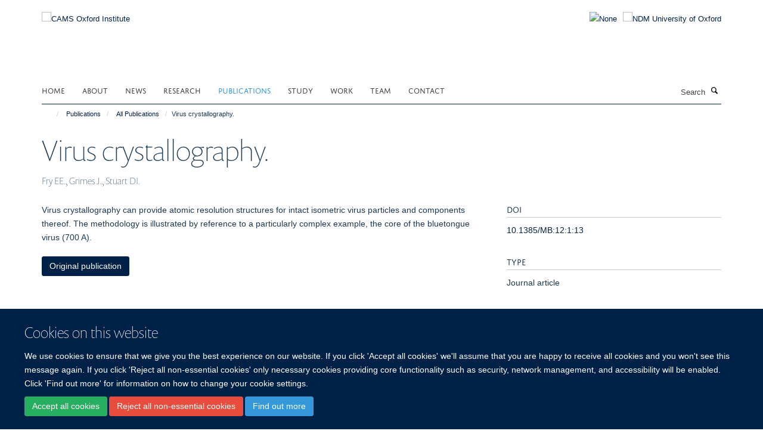

--- FILE ---
content_type: text/html;charset=utf-8
request_url: https://www.camsoxford.ox.ac.uk/coi-publications/publications/13573?140b23e2-05bd-11ee-8005-061b866677b4
body_size: 11529
content:
<!doctype html>
<html xmlns="http://www.w3.org/1999/xhtml" lang="en" xml:lang="en">

    <head><base href="https://www.camsoxford.ox.ac.uk/coi-publications/publications/13573/" />
        <meta charset="utf-8" />
        <meta name="viewport" content="width=device-width, initial-scale=1.0" />
        <meta name="apple-mobile-web-app-capable" content="yes" />
        <meta name="apple-mobile-web-app-title" content="Haiku" />
        
        <meta http-equiv="Content-Type" content="text/html; charset=utf-8" /><meta name="citation_title" content="Virus crystallography." /><meta name="citation_author" content="Fry EE." /><meta name="citation_author" content="Grimes J." /><meta name="citation_author" content="Stuart DI." /><meta name="citation_publication_date" content="1999/08/??" /><meta name="citation_journal_title" content="Mol Biotechnol" /><meta name="citation_volume" content="12" /><meta name="citation_firstpage" content="13" /><meta name="citation_lastpage" content="23" /><meta content="Virus crystallography can provide atomic resolution structures for intact isometric virus particles and components thereof. The methodology is illustrated by reference to a particularly complex example, the core of the bluetongue virus (700 A)." name="description" /><meta name="og:title" content="Virus crystallography." /><meta name="og:description" content="Virus crystallography can provide atomic resolution structures for intact isometric virus particles and components thereof. The methodology is illustrated by reference to a particularly complex example, the core of the bluetongue virus (700 A)." /><meta name="og:url" content="https://www.camsoxford.ox.ac.uk/coi-publications/publications/13573" /><meta name="twitter:card" content="summary" /><meta name="twitter:title" content="Virus crystallography." /><meta name="twitter:description" content="Virus crystallography can provide atomic resolution structures for intact isometric virus particles and components thereof. The methodology is illustrated by reference to a particularly complex example, the core of the bluetongue virus (700 A)." /><meta name="generator" content="Plone - http://plone.org" /><meta itemprop="url" content="https://www.camsoxford.ox.ac.uk/coi-publications/publications/13573" /><title>Virus crystallography. — CAMS Oxford Institute</title>
        
        
        
        
        
    <link rel="stylesheet" type="text/css" media="screen" href="https://www.camsoxford.ox.ac.uk/portal_css/Turnkey%20Theme/resourcecollective.cookielawcookielaw-cachekey-6156a937c85f71e321cfa49a240b3ea5.css" /><link rel="stylesheet" type="text/css" href="https://www.camsoxford.ox.ac.uk/portal_css/Turnkey%20Theme/themebootstrapcssselect2-cachekey-e114eeeadabf9cb6f9da5419e5c238bf.css" /><link rel="stylesheet" type="text/css" href="https://www.camsoxford.ox.ac.uk/portal_css/Turnkey%20Theme/themebootstrapcssmagnific.popup-cachekey-3d54bd6fb8c3d914ccaee6f494ca239f.css" /><link rel="stylesheet" type="text/css" media="screen" href="https://www.camsoxford.ox.ac.uk/portal_css/Turnkey%20Theme/resourcecollective.covercsscover-cachekey-9cae187930dda9f78235afaecefa5bfa.css" /><link rel="stylesheet" type="text/css" media="screen" href="https://www.camsoxford.ox.ac.uk/portal_css/Turnkey%20Theme/resourcehaiku.coveroverlays-cachekey-e5cdde6c7f20c19c565d59a141790561.css" /><link rel="stylesheet" type="text/css" href="https://www.camsoxford.ox.ac.uk/portal_css/Turnkey%20Theme/resourcehaiku.coverhaiku.chooser-cachekey-b2e3af4e113a913609397406a175fc59.css" /><link rel="stylesheet" type="text/css" href="https://www.camsoxford.ox.ac.uk/portal_css/Turnkey%20Theme/resourcehaiku.widgets.imagehaiku.image.widget-cachekey-6cd741cb807d8bed92bc4f01659c0990.css" /><link rel="stylesheet" type="text/css" media="screen" href="https://www.camsoxford.ox.ac.uk/++resource++haiku.core.vendor/prism.min.css" /><link rel="canonical" href="https://www.camsoxford.ox.ac.uk/coi-publications/publications/13573" /><link rel="search" href="https://www.camsoxford.ox.ac.uk/@@search" title="Search this site" /><link rel="shortcut icon" type="image/x-icon" href="https://www.camsoxford.ox.ac.uk/images/site-logos/favicon_16x16?v=72de839c-fd80-11f0-a73a-051ec24d17be" /><link rel="apple-touch-icon" href="https://www.camsoxford.ox.ac.uk/apple-touch-icon.png/images/site-logos/favicon_apple?v=72de839d-fd80-11f0-a73a-051ec24d17be" /><script type="text/javascript" src="https://www.camsoxford.ox.ac.uk/portal_javascripts/Turnkey%20Theme/resourcecollective.cookielawcookielaw_disabler-cachekey-a29daf5b28720e38a39ed6743468367a.js"></script><script type="text/javascript" src="https://www.camsoxford.ox.ac.uk/portal_javascripts/Turnkey%20Theme/themebootstrapjsvendorrespond-cachekey-2ee52bd13968c0b6cd16bd579106d213.js"></script><script type="text/javascript" src="https://www.camsoxford.ox.ac.uk/portal_javascripts/Turnkey%20Theme/resourceplone.app.jquery-cachekey-6b274684363cf40e02f14ceca0a3a119.js"></script><script type="text/javascript" src="https://www.camsoxford.ox.ac.uk/portal_javascripts/Turnkey%20Theme/++theme++bootstrap/js/vendor/bootstrap.js"></script><script type="text/javascript" src="https://www.camsoxford.ox.ac.uk/portal_javascripts/Turnkey%20Theme/themebootstrapjspluginsvendorjquery.trunk8-cachekey-588942ad827cd2ec5d6ca879c5543413.js"></script><script type="text/javascript" src="https://www.camsoxford.ox.ac.uk/portal_javascripts/Turnkey%20Theme/plone_javascript_variables-cachekey-f0ec5f4781cbf069bf9c1058282939ab.js"></script><script type="text/javascript" src="https://www.camsoxford.ox.ac.uk/portal_javascripts/Turnkey%20Theme/resourceplone.app.jquerytools-cachekey-52fc92fc9ff278a5d1a568f2f17ef64b.js"></script><script type="text/javascript" src="https://www.camsoxford.ox.ac.uk/portal_javascripts/Turnkey%20Theme/mark_special_links-cachekey-bb7d639a43f74b74ddcaed8f41b7c336.js"></script><script type="text/javascript" src="https://www.camsoxford.ox.ac.uk/portal_javascripts/Turnkey%20Theme/resourceplone.app.discussion.javascriptscomments-cachekey-d3b6b9b53b7605d165f921f431cec537.js"></script><script type="text/javascript" src="https://www.camsoxford.ox.ac.uk/portal_javascripts/Turnkey%20Theme/themebootstrapjspluginsvendorselect2-cachekey-2bc512c629ffb58f691158745af5b137.js"></script><script type="text/javascript" src="https://www.camsoxford.ox.ac.uk/portal_javascripts/Turnkey%20Theme/++theme++bootstrap/js/plugins/vendor/jquery.html5-placeholder-shim.js"></script><script type="text/javascript" src="https://www.camsoxford.ox.ac.uk/portal_javascripts/Turnkey%20Theme/++theme++bootstrap/js/vendor/hammer.js"></script><script type="text/javascript" src="https://www.camsoxford.ox.ac.uk/portal_javascripts/Turnkey%20Theme/themebootstrapjspluginshaikujquery.navigation-portlets-cachekey-17073d715e655bc3e130afd99168f387.js"></script><script type="text/javascript" src="https://www.camsoxford.ox.ac.uk/portal_javascripts/Turnkey%20Theme/themebootstrapjspluginsvendormasonry-cachekey-a74f7f65f576bcc3a10a51bb0346a735.js"></script><script type="text/javascript" src="https://www.camsoxford.ox.ac.uk/portal_javascripts/Turnkey%20Theme/themebootstrapjspluginsvendorimagesloaded-cachekey-9b09b1332337f6b31602f71869dc700c.js"></script><script type="text/javascript" src="https://www.camsoxford.ox.ac.uk/portal_javascripts/Turnkey%20Theme/++theme++bootstrap/js/plugins/vendor/jquery.lazysizes.js"></script><script type="text/javascript" src="https://www.camsoxford.ox.ac.uk/portal_javascripts/Turnkey%20Theme/++theme++bootstrap/js/plugins/vendor/jquery.magnific.popup.js"></script><script type="text/javascript" src="https://www.camsoxford.ox.ac.uk/portal_javascripts/Turnkey%20Theme/themebootstrapjspluginsvendorjquery.toc-cachekey-f342ea375d2c22025d50cc9b9c37b983.js"></script><script type="text/javascript" src="https://www.camsoxford.ox.ac.uk/portal_javascripts/Turnkey%20Theme/++theme++bootstrap/js/turnkey-various.js"></script><script type="text/javascript" src="https://www.camsoxford.ox.ac.uk/portal_javascripts/Turnkey%20Theme/resourcehaiku.feedback.jsjquery.validate-cachekey-bac7444a24ad359aedda65db1fd9a8e9.js"></script><script type="text/javascript" src="https://www.camsoxford.ox.ac.uk/portal_javascripts/Turnkey%20Theme/resourcecollective.coverjsmain-cachekey-19856f3a1d8394164109469d6ae28104.js"></script><script type="text/javascript" src="https://www.camsoxford.ox.ac.uk/portal_javascripts/Turnkey%20Theme/resourcecollective.cookielawcookielaw_banner-cachekey-429ddde75f5b9eeb1ed91749749a8ede.js"></script><script type="text/javascript">
        jQuery(function($){
            if (typeof($.datepicker) != "undefined"){
              $.datepicker.setDefaults(
                jQuery.extend($.datepicker.regional[''],
                {dateFormat: 'mm/dd/yy'}));
            }
        });
        </script><script async="" src="https://www.googletagmanager.com/gtag/js?id=UA-118049901-1"></script><script>
  window.dataLayer = window.dataLayer || [];
  function gtag(){dataLayer.push(arguments);}
  gtag('js', new Date());

  gtag('config', 'UA-118049901-1', { 'anonymize_ip': true });
  gtag('config', 'G-DL12RM7RZN');
  gtag('config', 'G-4Z3FH38FQ7');
</script><script async="" src="https://www.googletagmanager.com/gtag/js?id=G-CGZC0SCVFE"></script><script>
window.dataLayer = window.dataLayer || [];
function gtag(){dataLayer.push(arguments);}
gtag('js', new Date());
gtag('config', 'G-CGZC0SCVFE');
</script>
    <link href="https://www.camsoxford.ox.ac.uk/++theme++sublime-oxy-blue/screen.css" rel="stylesheet" />
  
    <link href="https://www.camsoxford.ox.ac.uk/++theme++sublime-oxy-blue/style.css" rel="stylesheet" />
  <style type="text/css" class="extra-css" id="global-extra-css">@import url("https://tools.ndm.ox.ac.uk/haiku_css/general.css");</style></head>

    <body class="template-view portaltype-publication site-Plone section-coi-publications subsection-publications subsection-publications-13573 userrole-anonymous no-toolbar mount-025" dir="ltr"><div id="cookienotification">

    <div class="container">
    
        <div class="row">
        
            <div class="col-md-12">
                <h2>
                    Cookies on this website
                </h2>
                
            </div>
        
            <div class="col-md-12">
                <p>
                    We use cookies to ensure that we give you the best experience on our website. If you click 'Accept all cookies' we'll assume that you are happy to receive all cookies and you won't see this message again. If you click 'Reject all non-essential cookies' only necessary cookies providing core functionality such as security, network management, and accessibility will be enabled. Click 'Find out more' for information on how to change your cookie settings.
                </p>
                
            </div>
    
            <div class="col-md-12">
                <a class="btn btn-success cookie-continue" href="https://www.camsoxford.ox.ac.uk/@@enable-cookies?&amp;came_from=https://www.camsoxford.ox.ac.uk/coi-publications/publications/13573">Accept all cookies</a>
                <a class="btn btn-danger cookie-disable" href="https://www.camsoxford.ox.ac.uk/@@disable-cookies?came_from=https://www.camsoxford.ox.ac.uk/coi-publications/publications/13573">Reject all non-essential cookies</a>
                <a class="btn btn-info cookie-more" href="https://www.camsoxford.ox.ac.uk/cookie-statement">Find out more</a>
            </div> 
            
        </div>
    
    </div>
     
</div><div id="site-wrapper" class="container-fluid">

            <div class="modal fade" id="modal" tabindex="-1" role="dialog" aria-hidden="true"></div>

            

            

            <div id="site-header" class="container">

                <div id="site-status"></div>

                

                <header class="row">
                    <div class="col-xs-10 col-sm-6">
                        <a id="primary-logo" title="CAMS Oxford Institute" href="https://www.camsoxford.ox.ac.uk"><img src="https://www.camsoxford.ox.ac.uk/images/site-logos/cams-ndm-oxford-logo" alt="CAMS Oxford Institute" /></a>
                    </div>
                    <div class="col-sm-6 hidden-xs">
                        <div class="heading-spaced">
                            <div id="site__secondary-logo">
                                
        <a href="https://www.ndm.ox.ac.uk" title="NDM University of Oxford" target="_blank" rel="noopener"><img src="https://www.camsoxford.ox.ac.uk/images/site-logos/ndm-oxford-logo" alt="NDM University of Oxford" class="img-responsive logo-secondary" /></a>
    
                            </div>
                            <div id="site-actions">

        <ul class="list-unstyled list-inline text-right">
    
            
    
            
                
                    <li id="siteaction-sitemap">
                        <a href="https://www.camsoxford.ox.ac.uk/sitemap" title="" accesskey="3">Site Map</a>
                    </li>
                
            
            
                
                    <li id="siteaction-accessibility">
                        <a href="https://www.camsoxford.ox.ac.uk/accessibility" title="" accesskey="0">Accessibility</a>
                    </li>
                
            
            
                
                    <li id="siteaction-cookie-policy">
                        <a href="https://www.camsoxford.ox.ac.uk/cookies" title="" accesskey="">Cookies</a>
                    </li>
                
            
            
                
                    <li id="siteaction-login">
                        <a href="https://www.camsoxford.ox.ac.uk/Shibboleth.sso/Login?target=https://www.camsoxford.ox.ac.uk/shibboleth_loggedin?came_from=https://www.camsoxford.ox.ac.uk/coi-publications/publications/13573" title="" accesskey="">Log in</a>
                    </li>
                
            
    
        </ul>
    </div>
                        </div>
                    </div>
                    <div class="col-xs-2 visible-xs">
                        <a href="#mmenu" role="button" class="btn btn-default" aria-label="Toggle menu">
                            <i class="glyphicon glyphicon-menu"></i>
                        </a>
                    </div>
                </header>

                <nav role="navigation">
                    <div class="row">
                        <div class="col-sm-10">
                            <div id="site-bar" class="collapse navbar-collapse">

	    <ul class="nav navbar-nav">

            

	            <li class="dropdown" id="portaltab-index_html">
	                <a href="https://www.camsoxford.ox.ac.uk" title="" data-toggle="">Home</a>
                    
	            </li>

            
            

	            <li class="dropdown" id="portaltab-about">
	                <a href="https://www.camsoxford.ox.ac.uk/about" title="" data-toggle="" data-hover="dropdown">About</a>
                    <ul class="dropdown-menu" role="menu">
                        
                            <li>
                                <a href="https://www.camsoxford.ox.ac.uk/about/overview" title="">CAMS Oxford Institute</a>
                            </li>
                        
                        
                            <li>
                                <a href="https://www.camsoxford.ox.ac.uk/about/oxford-university" title="">University of Oxford</a>
                            </li>
                        
                        
                            <li>
                                <a href="https://www.camsoxford.ox.ac.uk/about/professional-services-support-1" title="">Professional Services Support</a>
                            </li>
                        
                        
                            <li>
                                <a href="https://www.camsoxford.ox.ac.uk/about/ling-felce-award" title="">The Ling Felce Award</a>
                            </li>
                        
                        
                            <li>
                                <a href="https://www.camsoxford.ox.ac.uk/about/COI-Network-Meeting-2025" title="">COI Network Meeting 2025</a>
                            </li>
                        
                    </ul>
	            </li>

            
            

	            <li class="dropdown" id="portaltab-news">
	                <a href="https://www.camsoxford.ox.ac.uk/news" title="" data-toggle="">News</a>
                    
	            </li>

            
            

	            <li class="dropdown" id="portaltab-research">
	                <a href="https://www.camsoxford.ox.ac.uk/research" title="" data-toggle="" data-hover="dropdown">Research</a>
                    <ul class="dropdown-menu" role="menu">
                        
                            <li>
                                <a href="https://www.camsoxford.ox.ac.uk/research/PIs" title="">Principal Investigators</a>
                            </li>
                        
                        
                            <li>
                                <a href="https://www.camsoxford.ox.ac.uk/research/groups" title="">Groups &amp; Themes</a>
                            </li>
                        
                        
                            <li>
                                <a href="https://www.camsoxford.ox.ac.uk/research/platforms" title="">Platforms</a>
                            </li>
                        
                    </ul>
	            </li>

            
            

	            <li class="dropdown active" id="portaltab-coi-publications">
	                <a href="https://www.camsoxford.ox.ac.uk/coi-publications" title="" data-toggle="" data-hover="dropdown">Publications</a>
                    <ul class="dropdown-menu" role="menu">
                        
                            <li>
                                <a href="https://www.camsoxford.ox.ac.uk/coi-publications/publications" title="">All Publications</a>
                            </li>
                        
                    </ul>
	            </li>

            
            

	            <li class="dropdown" id="portaltab-study">
	                <a href="https://www.camsoxford.ox.ac.uk/study" title="" data-toggle="" data-hover="dropdown">Study</a>
                    <ul class="dropdown-menu" role="menu">
                        
                            <li>
                                <a href="https://www.camsoxford.ox.ac.uk/study/Work_and_study" title="">Study with us</a>
                            </li>
                        
                        
                            <li>
                                <a href="https://www.camsoxford.ox.ac.uk/study/csc-cams-pumc-oxford-scholarships" title="">CSC-COI MD/PhD High-level Medical Innovative Talent Scholarships</a>
                            </li>
                        
                    </ul>
	            </li>

            
            

	            <li class="dropdown" id="portaltab-Work">
	                <a href="https://www.camsoxford.ox.ac.uk/Work" title="" data-toggle="" data-hover="dropdown">Work</a>
                    <ul class="dropdown-menu" role="menu">
                        
                            <li>
                                <a href="https://www.camsoxford.ox.ac.uk/Work/jobs" title="">Current Vacancies</a>
                            </li>
                        
                        
                            <li>
                                <a href="https://www.camsoxford.ox.ac.uk/Work/career-development-fellowships" title="">Career Development Fellowships</a>
                            </li>
                        
                        
                            <li>
                                <a href="https://www.camsoxford.ox.ac.uk/Work/staff-networks" title="">Staff Networks</a>
                            </li>
                        
                    </ul>
	            </li>

            
            

	            <li class="dropdown" id="portaltab-Team">
	                <a href="https://www.camsoxford.ox.ac.uk/Team" title="" data-toggle="">Team</a>
                    
	            </li>

            
            

	            <li class="dropdown" id="portaltab-contact">
	                <a href="https://www.camsoxford.ox.ac.uk/contact" title="" data-toggle="">Contact</a>
                    
	            </li>

            

            

	    </ul>

    </div>
                        </div>
                        <div class="col-sm-2">
                            <form action="https://www.camsoxford.ox.ac.uk/@@search" id="site-search" class="form-inline" role="form">
                                <div class="input-group">
                                    <label class="sr-only" for="SearchableText">Search</label>
                                    <input type="text" class="form-control" name="SearchableText" id="SearchableText" placeholder="Search" />
                                    <span class="input-group-btn">
                                        <button class="btn" type="submit" aria-label="Search"><i class="glyphicon-search"></i></button>
                                    </span>
                                </div>
                            </form>
                        </div>
                    </div>
                </nav>

                <div class="container">
                    <div class="row">
                        <div class="col-md-12">
                            <ol class="breadcrumb" id="site-breadcrumbs"><li><a title="Home" href="https://www.camsoxford.ox.ac.uk"><span class="glyphicon glyphicon-home"></span></a></li><li><a href="https://www.camsoxford.ox.ac.uk/coi-publications">Publications</a></li><li><a href="https://www.camsoxford.ox.ac.uk/coi-publications/publications">All Publications</a></li><li class="active">Virus crystallography.</li></ol>
                        </div>
                    </div>
                </div>

            </div>

            <div id="content" class="container ">

                            

                            

            

        <div itemscope="" itemtype="http://schema.org/Thing">

            <meta itemprop="url" content="https://www.camsoxford.ox.ac.uk/coi-publications/publications/13573" />

            
                <div id="above-page-header">
    

</div>
            

            
                
                
                    
                        <div class="page-header">
                            <div class="row">
                                    
                                <div class="col-xs-12 col-sm-12">
                                    
                                    
                                        <h1>
                                            <span itemprop="name">Virus crystallography.</span>
                                            <small>
                                                
                                            </small>
                                        </h1>
                                    
                                    
                                    
                    <div id="below-page-title">
</div>
                    <h5 style="margin:10px 0">Fry EE., Grimes J., Stuart DI.</h5>
                
                                    
                                </div>
                                    
                                
                                            
                            </div>
                        </div>
                    
                    
                    
                    
                 
            

            
                <div id="below-page-header"></div>
            

            
                <div id="above-page-content"></div>
            

            
                <div class="row">
        
                    <div id="site-content" class="col-sm-8">

                        

                            
                                
                            

                            
                                
                            

                            
                                
                                    
                                
                            
            
                            <div class="row">
                                <div id="site-content-body" class="col-sm-12">
            
                                    
                
                    
                    
                    <div class="row">
                        <div class="col-sm-4">
                            
                        </div>
                        <div class="col-sm-12">
                           <p style="margin-top:0">Virus crystallography can provide atomic resolution structures for intact isometric virus particles and components thereof. The methodology is illustrated by reference to a particularly complex example, the core of the bluetongue virus (700 A).</p>
                        </div>
                    </div>
                
                                    
                                </div>
            
                                
            
                            </div>
            
                            
                    <p>
                        
                        <a role="button" title="Original publication" class="btn btn-default" target="_blank" rel="noopener" href="http://doi.org/10.1385/MB:12:1:13">Original publication</a>
                        
                    </p>

                    
                
                        
        
                    </div>
        
                    <div class="site-sidebar col-sm-4">
        
                        <div id="aside-page-content"></div>
              
                        

                    
                        <h5 class="publication-lead">DOI</h5>
                        <p>
                            <a href="http://doi.org/10.1385/MB:12:1:13" target="_blank" rel="noopener">10.1385/MB:12:1:13</a>
                        </p>
                    

                    
                        <h5 class="publication-lead">Type</h5>
                        <p>Journal article</p>
                    

                    
                        <h5 class="publication-lead">Journal</h5>
                        <p>Mol Biotechnol</p>
                    

                    

                    

                    

                    
                        <h5 class="publication-lead">Publication Date</h5>
                        <p>08/1999</p>
                    

                    
                        <h5 class="publication-lead">Volume</h5>
                        <p>12</p>
                    

                    
                        <h5 class="publication-lead">Pages</h5>
                        <p>
                            13
                            -
                            23
                        </p>
                    

                    

                    

                    
                        <div class="content-box">
                            <h5 class="publication-lead">Keywords</h5>
                            <p>Bluetongue virus, Cryoelectron Microscopy, Crystallization, Crystallography, X-Ray, Viral Core Proteins</p>
                        </div>
                    

                
        
                    </div>
        
                </div>
            

            
                <div id="below-page-content"></div>
            
            
        </div>

    

        
                        </div>

            <footer id="site-footer" class="container" itemscope="" itemtype="http://schema.org/WPFooter">
        <hr />
        





    <div class="row" style="margin-bottom:20px">

        <div class="col-md-4">
            
                <a id="footer-logo" target="_blank" rel="noopener" href="http://www.cams.ac.cn/" title="Chinese Academy of Medical Sciences &amp; Peking Union Medical College">
                    <img src="https://www.camsoxford.ox.ac.uk/images/site-logos/cams-logo.jpg" alt="None" class="img-responsive logo-footer" />
                </a>
            
        </div>

        <div class="col-md-8">
            
                <div id="site-copyright">
                    ©
                    2026
                    CAMS Oxford Institute, Nuffield Department of Medicine, University of Oxford, Old Road Campus, Headington, Oxford, OX3 7BN
                </div>
            
            
                <ul id="footer-nav" class="list-inline">
                    
                        <li>
                            <a href=" /sitemap" rel="noopener">Sitemap </a>
                        </li>
                    
                    
                        <li>
                            <a href=" /cookie-statement" rel="noopener">Cookies </a>
                        </li>
                    
                    
                        <li>
                            <a href=" http://www.ox.ac.uk/legal" target="_blank" rel="noopener">Copyright </a>
                        </li>
                    
                    
                        <li>
                            <a href=" /accessibility-statement" rel="noopener">Accessibility </a>
                        </li>
                    
                    
                        <li>
                            <a href=" /privacy-policy" rel="noopener">Privacy Policy </a>
                        </li>
                    
                    
                        <li>
                            <a href=" https://compliance.admin.ox.ac.uk/submit-foi" target="_blank" rel="noopener">Freedom of Information </a>
                        </li>
                    
                    
                        <li>
                            <a href=" https://unioxfordnexus.sharepoint.com/sites/COIN-CAMSOxfordInstitute" target="_blank" rel="noopener">Intranet </a>
                        </li>
                    
                </ul>
            
        </div>
    </div>





    <div id="site-actions-footer" class="visible-xs-block" style="margin:20px 0">

        <ul class="list-unstyled list-inline text-center">

            
                
                    <li id="siteaction-sitemap">
                        <a href="https://www.camsoxford.ox.ac.uk/sitemap" title="Site Map" accesskey="3">Site Map</a>
                    </li>
                
            
            
                
                    <li id="siteaction-accessibility">
                        <a href="https://www.camsoxford.ox.ac.uk/accessibility" title="Accessibility" accesskey="0">Accessibility</a>
                    </li>
                
            
            
                
                    <li id="siteaction-cookie-policy">
                        <a href="https://www.camsoxford.ox.ac.uk/cookies" title="Cookies" accesskey="">Cookies</a>
                    </li>
                
            
            
                
                    <li id="siteaction-login">
                        <a href="https://www.camsoxford.ox.ac.uk/Shibboleth.sso/Login?target=https://www.camsoxford.ox.ac.uk/shibboleth_loggedin?came_from=https://www.camsoxford.ox.ac.uk/coi-publications/publications/13573" title="Log in" accesskey="">Log in</a>
                    </li>
                
            

        </ul>
    </div>









    </footer>

        </div><div id="haiku-mmenu">

            <nav id="mmenu" data-counters="true" data-searchfield="true" data-title="Menu" data-search="true">
                <ul>
                    <li>


    <a href="https://www.camsoxford.ox.ac.uk/about" class="state-published" title="">
        <span>About</span>
    </a>

<ul>
<li>


    <a href="https://www.camsoxford.ox.ac.uk/about/overview" class="state-published" title="Chinese Academy of Medical Sciences Oxford Institute is China’s first medical sciences institute in the UK hosted by University of Oxford, a collaboration between the Chinese Academy of Medical Sciences (CAMS) and the University. The institute builds on the CAMS Oxford International Centre for Translational Immunology (CTI), established in 2013 under the direction of our esteemed colleagues Professor Xuetao Cao from China and Professor Tao Dong from Oxford University, and will expand and develop existing successful collaborations between the two organisations and countries. Combining the strengths of both partners - the Institute will deliver outstanding science and help to develop innovative medicines to tackle infectious diseases and cancer.">
        <span>Chinese Academy of Medical Sciences Oxford Institute</span>
    </a>

</li>
<li>


    <a href="https://www.camsoxford.ox.ac.uk/about/oxford-university" class="state-published" title="Oxford is a world-leading centre of learning, teaching and research and the oldest university in the English-speaking world. Oxford is a collegiate university, consisting of the central University and colleges. The central University is composed of academic departments and research centres, administrative departments, libraries and museums. The 38 colleges are self-governing and financially independent institutions, which are related to the central University in a federal system. There are also six permanent private halls, which were founded by different Christian denominations and which still retain their Christian character. The different roles of the colleges and the University have evolved over time.">
        <span>University of Oxford</span>
    </a>

</li>
<li>


    <a href="https://www.camsoxford.ox.ac.uk/about/professional-services-support-1" class="state-published" title="">
        <span>Professional Services Support</span>
    </a>

</li>
<li>


    <a href="https://www.camsoxford.ox.ac.uk/about/ling-felce-award" class="state-published" title="The Ling Felce Award provides funding for the Oxford Biomedical Data Science Training Programme at the MRC Weatherall Institute of Molecular Medicine.">
        <span>The Ling Felce Award</span>
    </a>

</li>
<li>


    <a href="https://www.camsoxford.ox.ac.uk/about/COI-Network-Meeting-2025" class="state-published" title="The CAMS Oxford Institute (COI) held its 2025 Network Day on 6 June at the Richard Doll Building, bringing together researchers, clinicians, and collaborators for a day of scientific exchange, collaborative reflection, and discussion on the future of translational immunology. The programme featured a rich mix of talks, poster presentations, and networking sessions designed to highlight both established research strengths and emerging voices across the COI community.">
        <span>COI Network Meeting 2025</span>
    </a>

</li>

</ul>
</li>
<li>


    <a href="https://www.camsoxford.ox.ac.uk/news" class="state-published" title="">
        <span>News</span>
    </a>

</li>
<li>


    <a href="https://www.camsoxford.ox.ac.uk/research" class="state-published" title="">
        <span>Research</span>
    </a>

<ul>
<li>


    <a href="https://www.camsoxford.ox.ac.uk/research/groups" class="state-published" title="The Institute currently houses five research groups. Research in the Institute focuses on ten themes, each formed around collaborations between researchers in Oxford and China. Some build upon and expand on-going successful collaborations that are currently part of the CTI, others present exciting, new collaborative opportunities within the Institute.">
        <span>Groups &amp; Themes</span>
    </a>

<ul>
<li>


    <a href="https://www.camsoxford.ox.ac.uk/research/groups/1-cancer-immunology-immunotherapy" class="state-published" title="This theme builds on on-going collaborative projects that aim to understand how immune cells respond to cancer. The findings will be used to help identify new targets for cancer vaccine design and for immunotherapy in which T cells are recruited against tumour cells.">
        <span>1. Cancer Immunology &amp; Immunotherapy</span>
    </a>

</li>
<li>


    <a href="https://www.camsoxford.ox.ac.uk/research/groups/2-viral-infection" class="state-published" title="Collaborative projects are currently investigating influenza and sepsis, for example, looking at how genetic variation affects the immune response to these infections and using this information to develop better vaccines and therapies. This theme will expand the current scope to include other important infections such as Zika and Dengue virus.">
        <span>2. Viral Infection</span>
    </a>

</li>
<li>


    <a href="https://www.camsoxford.ox.ac.uk/research/groups/3-cancer-biology" class="state-published" title="To understand how cancer develops and progresses, and mechanisms that underlie fundamental processes such as cell growth, the transformation of normal cells to cancer cells, and the spread, or metastasis, of cancer cells.">
        <span>3. Cancer Biology</span>
    </a>

</li>
<li>


    <a href="https://www.camsoxford.ox.ac.uk/research/groups/4-structural-biology" class="state-published" title="This theme addresses fundamental questions about cell-cell signalling systems of importance to human health. Such as, how are signalling assemblies arranged? Which features are necessary for normal signal transduction into the cell? What mechanisms trigger dysfunctional signalling? The work ties into an extensive network of interdisciplinary local and international collaborations with the ultimate aim of learning how to manipulate these signalling systems for the design of new clinical therapies.">
        <span>4. Structural Biology</span>
    </a>

</li>
<li>


    <a href="https://www.camsoxford.ox.ac.uk/research/groups/5-haematology" class="state-published" title="The aim of this theme is to understand how mature blood cells are normally made from stem cells and how this is perturbed in common blood disorders. Ultimately our purpose is to improve the management of patients with inherited and acquired blood diseases.">
        <span>5. Haematology</span>
    </a>

</li>
<li>


    <a href="https://www.camsoxford.ox.ac.uk/research/groups/6-inflammation-and-metabolism" class="state-published" title="To understand the regulatory mechanisms of PRR signalling which should shed new light on the pathogenesis of autoimmune and inflammatory diseases and will provide important clues for diagnostic and therapeutic approaches for immune-related diseases.">
        <span>6. Inflammation and Metabolism</span>
    </a>

</li>
<li>


    <a href="https://www.camsoxford.ox.ac.uk/research/groups/7-Natural-Medicine-Discovery" class="state-published" title="To study the mechanisms of Chinese medicines which should facilitate improved clinical efficacy and broaden our views on the understanding and treatment of human diseases.">
        <span>7. Natural Medicine Discovery</span>
    </a>

</li>
<li>


    <a href="https://www.camsoxford.ox.ac.uk/research/groups/8-big-data-and-computational-biology" class="state-published" title="To study the mechanisms of Chinese medicines which should facilitate improved clinical efficacy and broaden our views on the understanding and treatment of human diseases.">
        <span>8. Big Data and Computational Biology</span>
    </a>

</li>
<li>


    <a href="https://www.camsoxford.ox.ac.uk/research/groups/9-international-governance-research-management" class="state-published" title="To develop and promote knowledge of organisational and research management in an international context to best equip research and support staff to manage international research.">
        <span>9. International Governance &amp; Research Management</span>
    </a>

</li>
<li>


    <a href="https://www.camsoxford.ox.ac.uk/research/groups/10-clinical-training" class="state-published" title="To develop a clinical training program in association with the Dphil./M.D. program, and to develop specialist training programs for clinicians.">
        <span>10. Clinical Training</span>
    </a>

</li>
<li>


    <a href="https://www.camsoxford.ox.ac.uk/research/groups/population-health" class="state-published" title="Aiming to understand and address health status &amp; outcomes within a group of people rather than considering the health of one person at a time.">
        <span>11. Population Health</span>
    </a>

</li>
<li>


    <a href="https://www.camsoxford.ox.ac.uk/research/groups/12-respiratory-medicine" class="state-published" title="">
        <span>12. Respiratory Medicine</span>
    </a>

</li>
<li>


    <a href="https://www.camsoxford.ox.ac.uk/research/groups/bottomley-group" class="state-published" title="Exploring the impact of systemic and tissue-specific factors in determining immune response against viral infection and malignancy">
        <span>Bottomley Group | Organismal and Local Factors Driving Effective Peripheral Immunity</span>
    </a>

</li>
<li>


    <a href="https://www.camsoxford.ox.ac.uk/research/groups/cespedes-group" class="state-published" title="Our group focuses on understanding how protein post-translational modification (PTM) enzymes modulate cell-cell communication in health and disease. PTMs diversify the biochemical and biophysical properties of proteins modulating trafficking, membrane diffusion, supramolecular organisation, stability, recycling, binding to cognate ligands and sorting into extracellular particles. Our mission is to discover the overarching hierarchy of enzymes modulating the intercellular networks of human immunity.">
        <span>Cespedes-Donoso Group | Post-Translational Control of Lymphocyte Communication</span>
    </a>

</li>
<li>


    <a href="https://www.camsoxford.ox.ac.uk/research/groups/chen-group" class="state-published" title="Translational Research on the Pathogenesis and Therapeutic Strategies for Bacterial Infection–Derived Autoimmune Sequelae">
        <span>Chen Group | Lipid-mediated T cell immunity</span>
    </a>

</li>
<li>


    <a href="https://www.camsoxford.ox.ac.uk/research/groups/Dong-group" class="state-published" title="Our group focuses on determining the factors which affect T cells both in the control of viral infection and in the development of cancer.">
        <span>Dong Group | T cell responses against Viruses &amp; Cancer</span>
    </a>

</li>
<li>


    <a href="https://www.camsoxford.ox.ac.uk/research/groups/raf-lab" class="state-published" title="• Dissecting and manipulating immune receptor signalling&#13;&#10;• Discovery-led approaches to guide the engineering of novel proteins that potentiate robust immune responses against tumours and infection &#13;&#10;• Developing methods to identify targets of immune recognition">
        <span>Fernandes Group | Immune signalling in health &amp; disease</span>
    </a>

</li>
<li>


    <a href="https://www.camsoxford.ox.ac.uk/research/groups/Pedroza-Pacheco-Group" class="state-published" title="The overarching goal of the Laboratory for Functional Immunology is to improve our understanding of cellular and molecular mechanisms underlying the regulation of germinal centre responses in vaccination, infection, and cancer, to dissect mechanistic targets that could be used to improve vaccines and therapeutic strategies.">
        <span>IPP Group | Functional Immunology</span>
    </a>

</li>
<li>


    <a href="https://www.camsoxford.ox.ac.uk/research/groups/Kanellakis-group" class="state-published" title="Laboratory of Translational Pleural Research">
        <span>Kanellakis Group | Translational Pleural Research</span>
    </a>

</li>
<li>


    <a href="https://www.camsoxford.ox.ac.uk/research/groups/APF-group" class="state-published" title="Our lab has an interest in studying how cellular Ubiquitylation and ISGylation influence cancer immune evasion with the final aim of translating these findings into valid therapeutic targets. To study these pathways we use state-of-the-art MS-based omics techniques such as proteomics and lipidomics in combination with immunology and cellular biology functional assays.">
        <span>Pinto-Fernández Group | Translational Ubiquitomics - Cancer Immunology</span>
    </a>

</li>
<li>


    <a href="https://www.camsoxford.ox.ac.uk/research/groups/rijal-group" class="state-published" title="Our research focuses on the influenza virus neuraminidase protein as a promising target for both disease prevention and therapeutic strategies, including vaccines, drugs, and antibodies.">
        <span>Rijal Group | Antibodies and Vaccines targeting Influenza virus</span>
    </a>

</li>
<li>


    <a href="https://www.camsoxford.ox.ac.uk/research/groups/screaton-group" class="state-published" title="Our main research is to understand immune-responses, particularly antibody responses, against emerging pathogens, such as dengue virus, zika virus, HIV, Ebola virus, SARS and MERS and, the most recent, SARS-CoV2.">
        <span>Screaton &amp; Mongkolsapaya Group |  Antibody Responses to emerging pathogens</span>
    </a>

</li>
<li>


    <a href="https://www.camsoxford.ox.ac.uk/research/groups/wing-group" class="state-published" title="Viruses impact all levels of cellular biology and our lab studies these molecular interactions to understand the intricate interplay between a virus and its host cell. We characterise viral infections using cutting edge imaging and molecular tools in a variety of primary and cell-line based models. Our particular focus is understanding how viruses impact the homeostatic balance of cellular physiology and pathology.">
        <span>Wing Group | Molecular Virology</span>
    </a>

</li>

</ul>
</li>
<li>


    <a href="https://www.camsoxford.ox.ac.uk/research/platforms" class="state-published" title="">
        <span>Platforms</span>
    </a>

<ul>
<li>


    <a href="https://www.camsoxford.ox.ac.uk/research/platforms/bioinformatic-analysis" class="state-published" title="">
        <span>Bioinformatic Analysis</span>
    </a>

</li>
<li>


    <a href="https://www.camsoxford.ox.ac.uk/research/platforms/mass-spec-lipidomics" class="state-published" title="">
        <span>Mass Spec - Lipidomics</span>
    </a>

</li>
<li>


    <a href="https://www.camsoxford.ox.ac.uk/research/platforms/nanostring-hub" class="state-published" title="">
        <span>Spatial and Gene Profiling Hub</span>
    </a>

</li>
<li>


    <a href="https://www.camsoxford.ox.ac.uk/research/platforms/protein-production-platform-1" class="state-published" title="">
        <span>Protein Production Platform</span>
    </a>

</li>
<li>


    <a href="https://www.camsoxford.ox.ac.uk/research/platforms/t-cell-bank" class="state-published" title="">
        <span>Human T Cell Bank</span>
    </a>

</li>

</ul>
</li>
<li>


    <a href="https://www.camsoxford.ox.ac.uk/research/PIs" class="state-published" title="">
        <span>Principal Investigators</span>
    </a>

<ul>
<li>


    <a href="https://www.camsoxford.ox.ac.uk/research/PIs/principal-investigators-oxford" class="state-published" title="">
        <span>Principal Investigators in Oxford</span>
    </a>

</li>
<li>


    <a href="https://www.camsoxford.ox.ac.uk/research/PIs/principal-investigators-china" class="state-published" title="">
        <span>Principal Investigators China</span>
    </a>

</li>

</ul>
</li>

</ul>
</li>
<li>


    <a href="https://www.camsoxford.ox.ac.uk/coi-publications" class="state-published" title="">
        <span>Publications</span>
    </a>

<ul>
<li>


    <a href="https://www.camsoxford.ox.ac.uk/coi-publications/COI-publications" class="state-published" title="">
        <span>COI Publications</span>
    </a>

</li>

</ul>
</li>
<li>


    <a href="https://www.camsoxford.ox.ac.uk/study" class="state-published" title="">
        <span>Study</span>
    </a>

<ul>
<li>


    <a href="https://www.camsoxford.ox.ac.uk/study/csc-cams-pumc-oxford-scholarships" class="state-published" title="The main purpose of this programme is to train the next generation of leaders in the medical sciences field. By combining the strength of our partners, it is aimed at students with a clinical background with an interest in pursuing research in a scientific field related to medicine. The participants will receive innovative and interdisciplinary education spanning scientific research as well as clinical training in Oxford, through a novel and personalised approach.">
        <span>CSC-COI MD/PhD High-level Medical Innovative Talent Scholarships</span>
    </a>

<ul>
<li>


    <a href="https://www.camsoxford.ox.ac.uk/study/csc-cams-pumc-oxford-scholarships/about-this-programme" class="state-published" title="">
        <span>About This Programme</span>
    </a>

</li>
<li>


    <a href="https://www.camsoxford.ox.ac.uk/study/csc-cams-pumc-oxford-scholarships/application-and-selection-process" class="state-published" title="Only candidates who are recommended by three Professors in China and subsequently admitted to study at the University, having applied through the normal admissions process, and meet the criteria for funding by CSC, can be considered for scholarships of the Programme. Applying students will select three projects from the advertised list. The selection of candidates for the scholarships will be the joint responsibility of the CSC and the University. Final selection will be based solely on academic merit and/or potential. More information can be found on the University of Oxford pages.">
        <span>Application &amp; Selection Process</span>
    </a>

</li>
<li>


    <a href="https://www.camsoxford.ox.ac.uk/study/csc-cams-pumc-oxford-scholarships/cams-csc-oxford-students" class="state-published" title="">
        <span>CSC - CAMS/PUMC - Oxford Students</span>
    </a>

</li>

</ul>
</li>

</ul>
</li>
<li>


    <a href="https://www.camsoxford.ox.ac.uk/Work" class="state-published" title="">
        <span>Work</span>
    </a>

<ul>
<li>


    <a href="https://www.camsoxford.ox.ac.uk/Work/jobs" class="state-published" title="">
        <span>Current Vacancies</span>
    </a>

</li>
<li>


    <a href="https://www.camsoxford.ox.ac.uk/Work/career-development-fellowships" class="state-published" title="The CAMS-Oxford Institute offers Career Development Fellowships to Postdocs looking for support to become independent group leaders.">
        <span>Career Development Fellowships</span>
    </a>

</li>
<li>


    <a href="https://www.camsoxford.ox.ac.uk/Work/staff-networks" class="state-published" title="As a research institute at the University of Oxford, we benefit from a range of networks, both formal and informal, which facilitate connections across the University, fostering collaborations, community and professional development. Below we have highlighted some of the existing networks, open to staff at the COI.">
        <span>Staff Networks</span>
    </a>

</li>

</ul>
</li>
<li>


    <a href="https://www.camsoxford.ox.ac.uk/Team" class="state-published" title="">
        <span>Team</span>
    </a>

</li>
<li>


    <a href="https://www.camsoxford.ox.ac.uk/contact" class="state-published" title="">
        <span>Contact</span>
    </a>

</li>

                </ul>
            </nav>

            <script type="text/javascript">
                $(document).ready(function() {
                    var menu = $("#mmenu");
                    menu.mmenu({
                        navbar: {title: menu.data("title")},
                        counters: menu.data("counters"),
                        searchfield: menu.data("search") ? {"resultsPanel": true} : {},
                        navbars: menu.data("search") ? {"content": ["searchfield"]} : {}
                    });
                    // fix for bootstrap modals
                    // http://stackoverflow.com/questions/35038146/bootstrap-modal-and-mmenu-menu-clashing
                    $(".mm-slideout").css("z-index", "auto");
                });
            </script>

         </div>
        <script type="text/javascript">$(document).ready(function(){
    console.log('ready');
    $.getScript('https://tools.ndm.ox.ac.uk/haiku_js/general.min.js', function(data) {
        console.log('got general.min.js');
    });
});</script>
    
    
      <script type="text/javascript" src="https://www.camsoxford.ox.ac.uk/++resource++haiku.core.vendor/prism.min.js"></script>
    
  

    <script type="text/javascript">
        function deleteAllCookies() {
            var cookies = document.cookie.split("; ");
            for (var c = 0; c < cookies.length; c++) {
                if (!HAIKU_ALLOWED_COOKIES.some(v => cookies[c].includes(v))) {
                    var d = window.location.hostname.split(".");
                    while (d.length > 0) {    
                        var cookieBase1 = encodeURIComponent(cookies[c].split(";")[0].split("=")[0]) + '=; expires=Thu, 01-Jan-1970 00:00:01 GMT; domain=' + d.join('.') + '; path=';
                        var cookieBase2 = encodeURIComponent(cookies[c].split(";")[0].split("=")[0]) + '=; expires=Thu, 01-Jan-1970 00:00:01 GMT; domain=.' + d.join('.') + '; path=';
                        var p = location.pathname.split('/');
                        document.cookie = cookieBase1 + '/';
                        document.cookie = cookieBase2 + '/';
                        while (p.length > 0) {
                            document.cookie = cookieBase1 + p.join('/');
                            document.cookie = cookieBase2 + p.join('/');
                            p.pop();
                        };
                        d.shift();
                    }
                }
            }
        };
        if (!(document.cookie.includes('haiku_cookies_enabled'))) {
            deleteAllCookies();
        }
    </script>
    
</body>

</html>